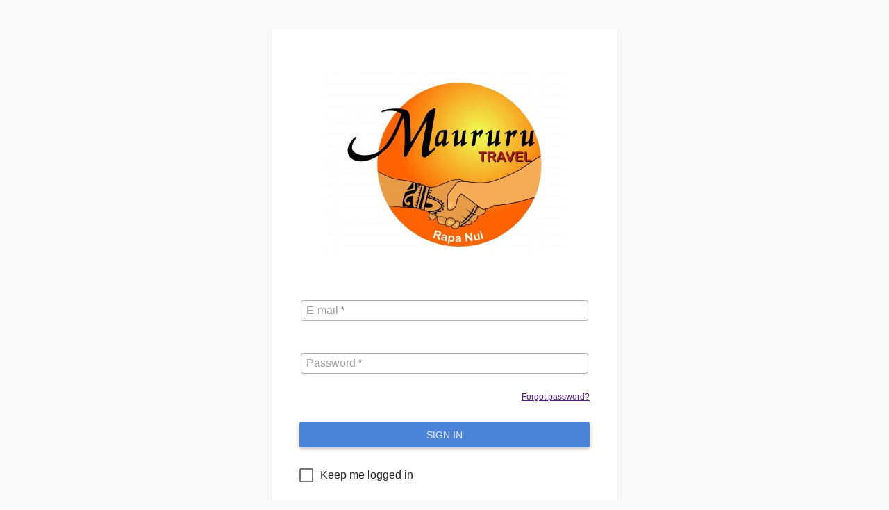

--- FILE ---
content_type: text/html; charset=UTF-8
request_url: https://mt.tourtask.com/login/?bURL=%2F
body_size: 5996
content:
<!DOCTYPE html>
<head>
	<meta name="robots" content="noindex">
	<meta http-equiv="Content-Type" content="text/html; charset=utf-8">
	<meta name="viewport" content="width=device-width, initial-scale=1.0">

<title>Login | TourTask</title><link rel="stylesheet" type="text/css" href="/css/styles.css"><link rel="stylesheet" type="text/css" href="/node_modules/angular-material/1.1.10/angular-material.min.css"><script type="text/javascript" src="/node_modules/angular/1.8.2/angular.min.js"></script><script type="text/javascript" src="/node_modules/angular/1.8.2/angular-animate.min.js"></script><script type="text/javascript" src="/node_modules/angular/1.8.2/angular-aria.min.js"></script><script type="text/javascript" src="/node_modules/angular/1.8.2/angular-messages.min.js"></script><script type="text/javascript" src="/node_modules/angular-material/1.1.10/angular-material.min.js"></script>
</head>
	<body ng-app="myApp" ng-controller="myCtrl">
	<div id="tourtask-php-app-wrap">
	<script>var app = angular.module("myApp", ["ngAnimate","ngMessages","ngMaterial"]);
	
	</script>
<div class="splash" ng-cloak><img src="/images/misc/tourtask-buffer-globe-cogs.gif"></div>
<div ng-cloak style="height: 100%;">
<div class="login-wrap">
	<div class="login-content">
	<h1 class="text-center" style="margin-bottom: 50px;">
<img src="https://media.tourtask.com/uploads/mt/logo-x350.jpg" alt="Maururu Travel" style="max-width: 100%;"></h1>
	<form name="loginForm" ng-submit="loginForm.$valid && submitLogin()" novalidate>
			<md-input-container class="md-block">
			<label>E-mail</label>
			<input type="email" name="email" ng-model="email" ng-disabled="loadVars.loggingIn" ng-pattern="/^[_a-z0-9-]+(\.[_a-z0-9-]+)*(\+[a-z0-9-]+)?@[a-z0-9-]+(\.[a-z0-9-]+)+$/i" required>
			
			<div ng-messages="loginForm.email.$error" role="alert">
				<div ng-message-exp="['required', 'pattern']">
					Please enter your e-mail				</div>
			</div>
		</md-input-container>
		
		<md-input-container class="md-block" style="margin-bottom: 0;">
			<label>Password</label>
			<input type="password" ng-model="password" name="password" id="password" ng-disabled="loadVars.loggingIn" required>
			
			<div ng-messages="loginForm.password.$error" role="alert">
				<div ng-message="required">
					Please enter your password				</div>
			</div>
		</md-input-container>
		<div class="text-small text-right">
			<a href="" ng-click="showPasswordRecoveryDialog()">Forgot password?</a>
		</div>
		<div ng-show="showingPassIncMsg || loadVars.loadingPassRecoveryDialog" class="slide-toggle">
			<div class="alert alert-warning">
				<table style="width: 100%;">
					<tr>
						<td>
							Password incorrect						</td>
						<td class="text-right">
							<md-button ng-click="showPasswordRecoveryDialog()" ng-disabled="loadVars.loadingPassRecoveryDialog" class="md-raised" style="padding: 0; margin: 0;">
								<span style="padding: 10px;">Recover password</span>
								<div ng-show="loadVars.loadingPassRecoveryDialog" class="slide-toggle">
									<md-progress-linear md-mode="indeterminate"></md-progress-linear>
								</div>
							</md-button>
						</td>
					</tr>
				</table>
			</div>
		</div>
		
		<div layout="row" layout-align="space-around">
			<md-button class="md-primary md-raised flex" type="submit" style="margin: 30px 0 30px 0; padding: 0;" ng-disabled="loadVars.loggingIn">
				<span style="padding: 10px;">Sign in</span>
				
				<div ng-show="loadVars.loggingIn" class="slide-toggle">
					<md-progress-linear md-mode="indeterminate"></md-progress-linear>
				</div>
			</md-button>
		</div>
		
		
		<div layout-align="space-around">
			<md-checkbox ng-model="rememberLogin" aria-label="Keep me logged in" ng-disabled="loadVars.loggingIn">
				Keep me logged in			</md-checkbox>
		</div>
			</form>
	
	</div>
	<div class="login-footer">
		<div layout="row" layout-align="center center">
			<div flex>
			<md-menu md-position-mode="target-right target" class="language-menu"><button class="md-button md-default" style="margin: 0;" ng-click="$mdMenu.open()" ng-disabled="loadVars.loggingIn"><img src="/images/icons/flags/languages/flag-en-30x20.png" class="btn-icon-img">English</button><md-menu-content><md-menu-item><md-button href="/login/" ng-disabled="loadVars.loggingIn || true"><img src="/images/icons/flags/languages/flag-en-30x20.png" class="btn-icon-img" style="filter: grayscale(100%);">English</md-button></md-menu-item><md-menu-item><md-button href="/es/login/" ng-disabled="loadVars.loggingIn"><img src="/images/icons/flags/languages/flag-es-30x20.png" class="btn-icon-img">Spanish</md-button></md-menu-item></md-menu-content></md-menu>			</div>
			<div class="text-right" flex>
				<a href="https://www.tourtask.com/"><img src="/images/logo/tourtask-logo-100x20.png" style="width: 100px; height: 20px;" alt="TourTask"></a>
			</div>
		</div>
	</div>
</div>

<script type="text/javascript">
app.controller('myCtrl', function($scope, $http, $timeout, $mdDialog, $mdToast, $rootScope) {
	
	$scope.email = '';
	$scope.password = '';
	$scope.rememberLogin = false;
	$scope.showingPassIncMsg = false;
	
	$scope.loadVars = {
		loadingPassRecoveryDialog: false,
		loggingIn: false
	};
	
	$scope.ajaxTest = function() {
		
	}

	$scope.submitLogin = function() {
		$scope.loadVars.loggingIn = true;
		
		$http({
			method: 'post',
			url: '/ajax/login/login.php',
			data: {
				email: $scope.email,
				password: $scope.password,
				rememberLogin: $scope.rememberLogin,
				siteLangCode: 'en',
				hasBounceURL: true,
				cookieEmail: ''
				}
			}).then(function successCallback(response) { //No http errors
				var result = response.data;
				
				if (typeof result === 'object') { //AJAX file was run without unexpected errors
					if (result.success) { //Successfully logged in user
					
						if (result.redirectURL) {
							window.location.href = result.redirectURL;
						} else {
							window.location.href = '/';
						}
					} else if (result.passwordIncorrect) { //Password incorrect
						$scope.loadVars.loggingIn = false;
						
						$scope.password = ''; //Clean password
						
						$scope.showingPassIncMsg = true; //Disable submit while toast is showing
	
						$timeout(function() {
							$scope.showingPassIncMsg = false;
						}, 10000 ); //Change state later, for sliding effect
					
						$timeout(function() {
							document.getElementById('password').focus(); //Focus on password field
						}, 0 ); //Change state later, for sliding effect
					} else if (result.userNotFound) { //User not found
					
						$mdDialog.show({
							templateUrl: '/login/templateEmailIncorrect.html',
							controller: EmailIncorrectDialogController,
									dataToPass: {
										loadVars: $scope.loadVars
									},
							parent: angular.element(document.body),
							clickOutsideToClose: false
						});
					} else if (typeof result.errors !== 'undefined') {
						
						$rootScope.openErrorDialog('Error', result.errors);
						
						$scope.loadVars.loggingIn = false;
					}
				} else { //Unexpected errors
					$rootScope.openErrorDialog('Unexpected error', result);
					
					$scope.loadVars.loggingIn = false;
				}				
			}, function errorCallback(response) { //HTTP errors
		
				$scope.loadVars.loggingIn = false; //Show buttons/hide loader
				
				$scope.openErrorDialog('Connection lost', 'Please check your internet connection.');
			});
	};
	
	$scope.showPasswordRecoveryDialog = function() {
		$scope.loadVars.loadingPassRecoveryDialog = true;
		
		$mdDialog.show({
			templateUrl: '/login/templateRecoverPassword.html',
			controller: PassRecoveryDialogController,
			dataToPass: {
				email: $scope.email,
				loadVars: $scope.loadVars
			},
			parent: angular.element(document.body),
			clickOutsideToClose: false
		}).then(function() {
			$rootScope.openDialog('Message sent', 'Please follow the instructions sent to your e-mail.');
		}, function(err) {
		});
	};
	
	
	
	
	function EmailIncorrectDialogController($scope, $mdDialog, dataToPass) {
		$scope.email = dataToPass.email;
		
		dataToPass.loadVars.loggingIn = false;
		
		$scope.str = {
			emailIncorrect: {
				title: 'User not found',
				content: 'Please make sure you\'ve written the correct e-mail, or ask your administrator to create an account for you.'
			},
			close: 'Close'
		};
		
		$scope.cancel = function() {
			$mdDialog.cancel();
			document.getElementById('password').focus(); //Focus on password field
		};
	};
	
	function PassRecoveryDialogController($scope, $mdDialog, dataToPass) {
		$scope.email = dataToPass.email;
		dataToPass.loadVars.loadingPassRecoveryDialog = false;
		
		$scope.str = {
			recoverPassword: {
				Email: 'E-mail',
				title: 'Recover password',
				content: 'Did you forget your password? Please click the button below to send password recovery instructions to your e-mail.',
				send: 'Send'
			},
			close: 'Close'
		};
		
		$scope.cancel = function() {
			$mdDialog.cancel();
			document.getElementById('password').focus(); //Focus on password field
		};
		
		$scope.sendingRecoveryInstructions = false;
		
		$scope.sendPasswordRecoveryInstructions = function() {
			$scope.sendingRecoveryInstructions = true; //Sending recovery instructions - hide buttons and show loader
			
			$http({
				method: 'post',
				url: '/ajax/login/sendPasswordRecoveryInstructions.php',
				data: {
					email: $scope.email,
					bizSlug: 'mt',
					bizName: "Maururu Travel",
					siteLangCode: 'en'
				}
			}).then(function successCallback(response) { //No http errors
				var result = response.data;
				$scope.sendingRecoveryInstructions = false; //Sending recovery instructions - hide buttons and show loader

				if (result.success) { //Was successful
					$mdDialog.hide(); //Close dialog and add new lodging to list
				} else { //Was not successful
					if (typeof result.errorCode !== 'undefined') { //There is a proper error
						switch (result.errorCode) {
							case 'userNotFound':
								$rootScope.openErrorDialog('Error', 'User not found');
							break;
						}
					} else { //No error - is unexpected error
						$rootScope.openErrorDialog('Unexpected error', result);
					}
				}				
			}, function errorCallback(response) { //HTTP errors
				$scope.sendingRecoveryInstructions = false; //Sending recovery instructions - hide buttons and show loader
				
				$rootScope.openErrorDialog('Error', 'Connection lost');
			});
		};
	};
});
</script>

<script type="text/javascript" src="/js/components/alert.js"></script><script type="text/javascript" src="/js/components/loadButton.js"></script><script>
if (window.parent !== window) {
  const PARENT_ORIGIN = "https://mt.tourtask.dev";

  //Replace BIZSLUG with mt if it exists
  var parentOrigin = PARENT_ORIGIN.replace('BIZSLUG', 'mt');

  const sendHeight = () => {
      const wrapper = document.getElementById('tourtask-php-app-wrap');
      if (!wrapper) return;

      const height = wrapper.offsetHeight;

      const targetOrigin = parentOrigin;
      window.parent.postMessage({ type: 'iframeContentHeightChanged', iframeHeight: height }, targetOrigin);
  };

  
  //Send initially
  window.addEventListener('load', () => {
      sendHeight();
      setTimeout(sendHeight, 100); // settle pass
  });

	window.addEventListener('resize', sendHeight); // Optional: resizes with content

  
  document.documentElement.style.setProperty('--parent-vh', (window.innerHeight || 0) + 'px');

  // 🔁 Watch for DOM/content changes
  const resizeObserver = new ResizeObserver(() => {
      console.log('resizeObserver');
      sendHeight();
  });
  
  resizeObserver.observe(document.getElementById('tourtask-php-app-wrap'));

  
  // Optional cleanup if this is SPA-style
  window.addEventListener('beforeunload', () => {
      resizeObserver.disconnect();
  });

  window.externalViewportHeight = null;
  window.externalScrollTop = null;

  window.addEventListener('message', function(event) {
    // Make sure to validate origin
    //if (event.origin !== 'https://yourdomain.com') return;

    const data = event.data;

    if (data.type === 'viewportInfo') {
      window.externalViewportHeight = data.viewportHeight;
      window.externalScrollTop = data.scrollTop;
      console.log('postMessage() recieved viewport info:', {
        viewportHeight: window.externalViewportHeight,
        scrollTop: window.externalScrollTop
      });

      // 🔹 keep a live CSS var in sync with the parent’s viewport
      document.documentElement.style.setProperty('--parent-vh', data.viewportHeight + 'px');
    }
  });

  //Intercept all link clicks and open in parent

  document.addEventListener('click', function (e) {
      const link = e.target.closest('a');
      if (!link || !link.href) return;

      const url = new URL(link.href);
      const isSameOrigin = url.origin === window.location.origin;
      if (!isSameOrigin) return; // Don't intercept external links

      e.preventDefault(); // Stop iframe navigation
      const relativePath = url.pathname + url.search + url.hash;
      window.parent.postMessage({ type: 'navigate', href: relativePath }, parentOrigin);
  });
}

//Disable mouse scroll for all number inputs
app.directive('input', function() {
    return {
        restrict: 'E',
        link: function(scope, element, attrs) {
            if (attrs.type === 'number') {
                element.bind('wheel', function(e) {
                    e.preventDefault();
                });
            }
        }
    };
});

app.run(function ($rootScope, sidebar, numbers, dialogFunctions, $mdDialog) {
	$rootScope.toggleSidenav = sidebar.toggle;
	$rootScope.roundApproxAndSepThousands = numbers.roundApproxAndSepThousands;
	$rootScope.thousandsSeparator = numbers.thousandsSeparator;
	
	
				$rootScope.openHelpDialog = dialogFunctions.openHelpDialog;
			$rootScope.openDialog = dialogFunctions.openDialog;
			$rootScope.openErrorDialog = dialogFunctions.openErrorDialog;
			
          // Intercept all dialog openings
          		
})
.factory('numbers', function($rootScope) {
	return {
		roundApproxAndSepThousands: function(num) {
			var numRounded = Math.round(num);
			
			if (numRounded != num) { //Has been rounded
				return '≈' + $rootScope.thousandsSeparator(numRounded);
			}
			else { //Has not been rounded
				return $rootScope.thousandsSeparator(numRounded);
			}
		},
		thousandsSeparator: function(num) {
			if (num < 0) {
				var isNegative = true;
				num = num * -1;
			} else {
				var isNegative = false;
			}
			
			num = (Math.round( 100000 * num) / 100000);
			var rx = /(\d+)(\d{3})/;
			return String(num).replace(/^\d+/, function(w){
				while (rx.test(w)){
					w = w.replace(rx, '$1 $2');
				}
				
				if (isNegative) {
					return '-' + w;
				} else {
					return w;
				}
			});
		}
	}
})
.factory('sidebar', function($mdSidenav) {
	return {
		toggle: function() {
			$mdSidenav('sidenav').toggle();
		}
	}
})
.factory('dialogFunctions', function($mdDialog, $rootScope) {
	return {
		openDialog: function(title, content, params) {
			var ev = null; //No event by default
			
			if (typeof params !== 'undefined') {
				if (typeof params.templateUrl !== 'undefined' && params.templateUrl != '') {
					var templateUrl = params.templateUrl;
				}
				
				//Is help dialog - add spinning animation to icon
				if (typeof params.helpIconClickEvent !== 'undefined') {
					//Add loading animation to icon
					var iconEl = params.helpIconClickEvent.target;
					iconEl.classList.add('animate-spinning');
					
					ev = params.helpIconClickEvent;
				}
			}
			
			if (typeof templateUrl === 'undefined') {
				var templateUrl = '/includes/dialogs/general.html';
			}
			

			$mdDialog.show({
				templateUrl: templateUrl,
				locals: {
					dataToPass: {
						title: title,
						content: content,
						params: params
					}
				},
				controller: DialogController,
				parent: angular.element(document.body),
				multiple: true,
				fullscreen: true,
				targetEvent: ev,
				clickOutsideToClose: false
			})
			.then(function(){}, function(){})
			.finally(function() {
				
				if (typeof params !== 'undefined' && typeof params.helpIconClickEvent !== 'undefined') {//Is help dialog
					iconEl.classList.remove('animate-spinning'); //Remove spinning effect from icon
				}
				
			});
			
			function DialogController($scope, $mdDialog, dataToPass) {
				$scope.str = {
					Close: 'Close',
					title: dataToPass.title,
					content: dataToPass.content
				};
				
				$scope.params = dataToPass.params;
				
				if (typeof $scope.str.content !== 'undefined') { //There are proper errors
					$scope.isArray = ($scope.str.content.constructor === Array);
				}
				
				$scope.cancel = function(ev) {
					$mdDialog.cancel(); //Close dialog
				};
			};
		},
		openErrorDialog: function(title, content) {
			$rootScope.openDialog(title, content, { theme: 'red' });
		},
		openHelpDialog: function(ev, title, content, templateUrl) {
			$rootScope.openDialog(title, content, { helpIconClickEvent: ev, templateUrl: templateUrl });
		}	}
})
;
</script>

<script>
app.animation('.slide-toggle', ['$animateCss', function($animateCss) {
    var lastId = 0;
    var _cache = {};

    function getId(el) {
        var id = el[0].getAttribute("data-slide-toggle");
        if (!id) {
            id = ++lastId;
            el[0].setAttribute("data-slide-toggle", id);
        }
        return id;
    }
	
    function getState(id) {
        var state = _cache[id];
        if (!state) {
            state = {};
            _cache[id] = state;
        }
        return state;
    }

    function generateRunner(closing, state, animator, element, doneFn) {
        return function() {
            state.animating = true;
            state.animator = animator;
            state.doneFn = doneFn;
            animator.start().finally(function() {
                if (closing && state.doneFn === doneFn) {
                    element[0].style.height = '';
                }
				element[0].style.height = 'auto';
                state.animating = false;
                state.animator = undefined;
                state.doneFn();
            });
        }
    }

    return {
        addClass: function(element, className, doneFn) {
            if (className == 'ng-hide') {
                var state = getState(getId(element));
                var height = (state.animating && state.height) ? 
                    state.height : element[0].offsetHeight;

                var animator = $animateCss(element, {
                    from: {height: height + 'px'},
                    to: {height: '0px'}
                });
                if (animator) {
                    if (state.animating) {
                        state.doneFn = 
                          generateRunner(true, 
                                         state, 
                                         animator, 
                                         element, 
                                         doneFn);
                        return state.animator.end();
                    }
                    else {
                        state.height = height;
                        return generateRunner(true, 
                                              state, 
                                              animator, 
                                              element, 
                                              doneFn)();
                    }
                }
            }
            doneFn();
        },
        removeClass: function(element, className, doneFn) {
            if (className == 'ng-hide') {
                var state = getState(getId(element));
                var height = (state.animating && state.height) ?  
                    state.height : element[0].offsetHeight;

                var animator = $animateCss(element, {
                    from: {height: '0px'},
                    to: {height: height + 'px'}
                });

                if (animator) {
                    if (state.animating) {
                        state.doneFn = generateRunner(false, 
                                                      state, 
                                                      animator, 
                                                      element, 
                                                      doneFn);
                        return state.animator.end();
                    }
                    else {
                        state.height = height;
                        return generateRunner(false, 
                                              state, 
                                              animator, 
                                              element, 
                                              doneFn)();
                    }
                }
            }
            doneFn();
        }
    };
}]);

(function() {
    var app = angular.module('app', ['ngAnimate']);

    app.animation('.slide-toggle', ['$animateCss', function($animateCss) {
        return {
            addClass: function(element, className, doneFn) {
                if (className == 'ng-hide') {
                    var animator = $animateCss(element, {                    
                        to: {height: '0px'}
                    });
                    if (animator) {
                        return animator.start().finally(function() {
                            element[0].style.height = '';
                            doneFn();
                        });
                    }
                }
                doneFn();
            },
            removeClass: function(element, className, doneFn) {
                if (className == 'ng-hide') {
                    var height = element[0].offsetHeight;
                    var animator = $animateCss(element, {
                        from: {height: '0px'},
                        to: {height: height + 'px'}
                    });
                    if (animator) {
                     return animator.start().finally(doneFn);
                    }
                }
                doneFn();
            }
        };
    }]);
})();


app.config(function($mdThemingProvider) {
	$mdThemingProvider.definePalette('tourTask', {
		'50': 'cbe0ff',
		'100': 'a9c7f5',
		'200': '90b5ee',
		'300': '75a2e6',
		'400': '5f92df',
		'500': '4b83d9',
		'600': '407ad4',
		'700': '326eca',
		'800': '2462c0',
		'900': '134faa',
		'A100': 'a4bee7',
		'A200': '608bcc',
		'A400': '3f70bb',
		'A700': '2a5ca9',
		'contrastDefaultColor': 'light'
	});
	
	$mdThemingProvider.theme('default')
		.primaryPalette('tourTask');
});

app.config(function($mdDateLocaleProvider) {
	$mdDateLocaleProvider.formatDate = function(date) {
		return date ? moment(date).format('Y-MM-DD') : '';
	};
	
    //Localization
	});
</script>

	<div flex></div>
     
	</md-content>
	</section>
	
	
</div> <!-- end .content -->

		</div> <!-- end cloak -->
	</div> <!-- end #tourtask-php-app-wrap -->

<script>
if (window.parent !== window) {
	window.addEventListener('load', function() {
        window.parent.postMessage({ type: 'iframeReady' }, '*');
    });
}
</script>
</body>
	</html>

--- FILE ---
content_type: text/css
request_url: https://mt.tourtask.com/css/styles.css
body_size: 9105
content:
h1 {
	font-weight: 500;
}

h2 {
	margin-top: 40px;
}

a {
	cursor: pointer;
}

h2 > md-icon {
	margin-bottom: 5px;
}

@media print
{    
    .no-print, .no-print *, md-sidenav {
        display: none !important;
    }
	
	.title-panel h1 td {
		color: black;
	}
	
	.title-panel button {
		display: none;
	}
}

/* Remove number spinners in Chrome, Safari, Edge, Opera */
input::-webkit-outer-spin-button,
input::-webkit-inner-spin-button {
  -webkit-appearance: none;
  margin: 0;
}

/* Remove number spinners in Firefox */
input[type=number] {
  -moz-appearance: textfield;
}

.link-new-tab::after {
    content: '';
    display: inline-block;
    margin-left: 5px;
    width: 14px;
    height: 14px;
	background-image: url('data:image/svg+xml;utf8,<svg xmlns="http://www.w3.org/2000/svg" height="24px" viewBox="0 -960 960 960" width="24px" fill="%2000000"><path d="M200-120q-33 0-56.5-23.5T120-200v-560q0-33 23.5-56.5T200-840h280v80H200v560h560v-280h80v280q0 33-23.5 56.5T760-120H200Zm188-212-56-56 372-372H560v-80h280v280h-80v-144L388-332Z"/></svg>');
	background-repeat: no-repeat;
	background-size: contain;
}

.md-input-container-box label {
	text-align: left;
	padding: 0 0 2px 10px !important;
}

.md-input-container-box input, .md-input-container-box md-select {
	padding-left: 8px;
	border-radius: 4px;
	border: 1px solid #aaa;
	background-color: white;
	transition: background-color 250ms;
}

.md-input-container-box md-select md-select-value {
	border-bottom: 0;
}

.md-input-container-box input:disabled {
	background-color: #f0f0f0;
	border-bottom: 1px solid gray;
	background-image: none;
}

.md-input-container-box input:focus {
	background-color: #f8fbff;
	border: 1px solid #aaa;
}

/******************************************/
md-input-container textarea {
	resize: vertical !important;
}

md-input-container {
	margin: 10px;
}

md-input-container label {
	text-align: left;
	padding: 0 0 2px 10px !important;
	margin: 0 !important;
}

md-input-container input, md-input-container textarea, md-input-container md-select, md-date-range .md-select-value {
	padding-left: 8px;
	border-radius: 4px !important;
	border-style: solid !important;
	border-width: 1px !important;
	border-color: #aaa !important;
	background-color: white !important;
	transition: background-color 250ms;
}

md-input-container md-select md-select-value {
	border-bottom: none !important;
	padding-bottom: 2px !important;
}

md-input-container md-select:active {
	border: 1px solid rgb(75,131,217) !important;
}

md-input-container input:disabled {
	border: 1px dashed gray !important;
	background-color: #f0f0f0 !important;
}

md-input-container md-select:disabled {
	background-color: gray !important;
}

md-input-container input:focus, md-input-container textarea:focus {
	background-color: #f8fbff;
	border: 1px solid #aaa;
}

/* Override common CSS styles */
md-input-container .md-input {
	padding: 8px !important;
}

.md-datepicker-triangle-button.md-button.md-icon-button {
	margin-right: 14px !important;
}
/******************************************/

.table-responsive {
	display: table;
}

.table-responsive > div {
	display: table-row;
}

.table-responsive > div > div {
	display: table-cell;
	padding-right: 30px;
}

@media only screen and (max-width: 700px) {
	.table-responsive, .table-responsive > div, .table-responsive > div > div {
		display: block;
	}
}

.card-gray-round {
	box-shadow: 3px 3px 6px #c0c0c0;
	border-radius: 5px;
	border: 1px solid #e6e6e6;
	padding: 20px;
}

.card-gray-round-white-bg-inset {
    background-color: white;
    box-shadow: 2px 2px 4px rgba(192, 192, 192, 0.8) inset; /* Larger, softer, and more transparent */
    border-radius: 5px;
    border: 1px solid #e6e6e6;
    padding: 20px;
}


.fieldset-gray-round {
	box-shadow: 3px 3px 6px #c0c0c0;
	border-radius: 5px;
	border: 1px solid #e6e6e6;
	padding: 20px;
}

.fieldset-gray-round legend {
	color: #555555;
}

.md-button-span-padding {
	padding: 0 !important;
}

.md-button-span-padding span {
	padding: 0 6px;
}

.md-button-span-padding span md-icon {
	margin-bottom: 2px;
}

.copy-clipboard {
	border-bottom-width: 1px;
	border-bottom-style: dashed;
	cursor: pointer;
	padding: 3px 5px;
	border-radius: 3px;
	user-select: none;
	transition: background-color 200ms;
}

.copy-clipboard:hover {
	background-color: rgba(0, 0, 0, 0.03);
}

.copy-clipboard:active {
	background-color: rgba(0, 0, 0, 0.1);
}

.card-table {
	border-collapse: collapse;
	width: 100%;
}

.card-table tbody {
}

.card-table th, .card-table td {
	padding: 5px 10px;
}

.card-table th {
	padding-bottom: 20px;
	text-align: left;
}

.card-table .card-table-tbody tr:first-of-type td {
	background-color: #f5f5f5;
}

.card-table .card-table-tbody tr:first-of-type td {
	border-top: 1px solid #eaeaea;
	border-bottom: 1px solid #eaeaea;
}

.card-table .card-table-tbody tr:first-of-type td:first-of-type {
	border-left: 1px solid #eaeaea;
}

.card-table .card-table-tbody tr:first-of-type td:last-of-type {
	border-right: 1px solid #eaeaea;
}

.card-table.card-table-lightblue .card-table-tbody tr:first-of-type td {
	background-color: #f0f2f8;
}

.card-table.card-table-lightblue .card-table-tbody tr:first-of-type td {
	border-top: 1px solid #e6e9f3;
	border-bottom: 1px solid #e6e9f3;
}

.card-table.card-table-lightblue .card-table-tbody tr:first-of-type td:first-of-type {
	border-left: 1px solid #e6e9f3;
}

.card-table.card-table-lightblue .card-table-tbody tr:first-of-type td:last-of-type {
	border-right: 1px solid #e6e9f3;
}

.table-data-list {
	width: 100%;
	border-collapse: collapse;
}

.table-data-list th {
	text-align: left;
}

.table-data-list td {
	text-align: right;
}

.table-data-list th, .table-data-list th {
	padding: 8px 0;
}

.table-data-list .table-data-list-load-wrap {
	float: right;
	margin-right: 15px;
}

.table-data-list .table-data-list-load-wrap a {
	cursor: pointer;
}

.day-index-label {
	opacity: 0.4;
	text-transform: uppercase;
	font-size: 11px;
	font-weight: bold;
}

.big-btn-section {
	border: 1px solid #e1e1e1;
	border-top: 0;
	padding: 0 5% 40px 5%;
	background-color: white;
}

.big-btn-section h3:first-of-type {
	margin-top: 15px;
}

.big-btn-section {
	border: 1px solid #e1e1e1;
	border-top: 0;
	padding: 0 5% 40px 5%;
	background-color: white;
}

.big-btn-section h3:first-of-type {
	margin-top: 15px;
}

.char-left {
	font-size: 12px;
	color: #e60909;
	float: right;
}

.tr-border-top th, .tr-border-top td {
	border-top: 1px solid black;
}

.md-button-small {
	font-size: 12px !important;
	line-height: 12px !important;
	min-height: 0 !important;
	padding: 10px !important;
}

.hover-light {
	transition: background-color 500ms;
}

.hover-light:hover {
	background-color: rgba(0, 0, 0, 0.05);
}

.note {
	outline: none;
	border-bottom: 1px #a2a2a2 dashed;
	background-color: rgb(215, 215, 100, 0.5);
}

.note > div {
	padding: 4px 0;
}

.note > div:first-of-type {
	padding-top: 0;
}

.note > div:last-of-type {
	padding-bottom: 0;
}

.note:last-of-type {
	border-bottom: none;
}

.note-own {
	cursor: pointer;
	transition: all 150ms;
}

.note-own:hover {
	background-color: rgba(0,0,0,0.1);
}

.table-full-collapsed {
	width: 100%;
	border-collapse: collapse;
}

.table-full-collapsed td {
	padding: 0;
}

.pax-square span {
width: 10px;
height: 10px;
display: inline-block;	
background-color: gray;
border: 1px solid black;
transition: opacity 150ms;
margin-right: 1px;
cursor: pointer;
}

.pax-img-hl span {
opacity: .4;
}

.pax-square-empty span {
	background-color: #f3fef3;
	border: 1px solid #b0e3b1;
	cursor: default;
}

.pax-square-N span {
	background-color: #aea21f;
	border: 1px solid #908610;
}

.pax-square-U span {
	background-color: #d93939;
	border: 1px solid #ba2222;
}

.pax-square-D span {
	background-color: #4a98e3;
	border: 1px solid #1963ac;
}

.pax-square-P span {
	background-color: #35aa37;
	border: 1px solid #2c7f2f;
}

.text-status-N {
	color: #aba216;
}

.text-status-D {
	color: #195bc1;
}

.text-status-U {
	color: red;
}

.text-status-P {
	color: #09470f;
}

@media only screen and (max-width: 600px) {
	.pax-square span {
		width: 5px;
		margin-right: 0;
	}
}

.warning-to-do-group-pax.pax-square-N span {
	animation: blink-warning-pax-img-N 0.5s infinite;
}

@keyframes blink-warning-pax-img-N {
    0% { background-color: transparent; }
    50% { background-color: #aea21f; }
    100% { background-color: transparent; }
}

.warning-to-do-group-pax.pax-square-U span {
	animation: blink-warning-pax-img-U 0.5s infinite;
}

@keyframes blink-warning-pax-img-U {
    0% { background-color: transparent; }
    50% { background-color: #d93939; }
    100% { background-color: transparent; }
}


.warning-to-do-group-pax.pax-square-D span {
	animation: blink-warning-pax-img-D 0.5s infinite;
}

@keyframes blink-warning-pax-img-D {
    0% { background-color: transparent; }
    50% { background-color: #4a98e3; }
    100% { background-color: transparent; }
}

.warning-to-do-group-pax.pax-square-P span {
	animation: blink-warning-pax-img-P 0.5s infinite;
}

@keyframes blink-warning-pax-img-P {
    0% { background-color: transparent; }
    50% { background-color: #35aa37; }
    100% { background-color: transparent; }
}

/* START Agent bookings */
.pax-square-U.pax-agent-booking span {
	background: repeating-linear-gradient(
	  135deg,
	  #d93939,
	  #d93939 2px,
	  #921c1c 2px,
	  #921c1c 4px
	);
}

.warning-to-do-group-pax.pax-square-U.pax-agent-booking span {
	animation: blink-warning-pax-img-agent-U 0.5s infinite;
}

@keyframes blink-warning-pax-img-agent-U {
    0% { opacity: 0; }
    50% { opacity: 1; }
    100% { opacity: 0; }
}

.pax-square-D.pax-agent-booking span {
	background: repeating-linear-gradient(
	  135deg,
	  #4a98e3,
	  #4a98e3 2px,
	  #1c558c 2px,
	  #1c558c 4px
	);
}

.warning-to-do-group-pax.pax-square-D.pax-agent-booking span {
	animation: blink-warning-pax-img-agent-D 0.5s infinite;
}

@keyframes blink-warning-pax-img-agent-D {
    0% { opacity: 0; }
    50% { opacity: 1; }
    100% { opacity: 0; }
}
/* END Agent bookings */

.animate-warp-scale span {
	animation: warp-scale 0.5s infinite;
}

.warning-to-do-group-pax.pax-square-N.animate-warp-scale span {
	animation: warp-scale 0.5s infinite, blink-warning-pax-img-N 1s infinite;
}

.warning-to-do-group-pax.pax-square-U.animate-warp-scale span {
	animation: warp-scale 0.5s infinite, blink-warning-pax-img-U 1s infinite;
}

.warning-to-do-group-pax.pax-square-D.animate-warp-scale span {
	animation: warp-scale 0.5s infinite, blink-warning-pax-img-D 1s infinite;
}

.warning-to-do-group-pax.pax-square-P.animate-warp-scale span {
	animation: warp-scale 0.5s infinite, blink-warning-pax-img-P 1s infinite;
}

@keyframes warp-scale {
    0% { }
    50% { transform: scale(0); }
    100% { transform: scale(1); }
}

.activity-status-N {
	border: 4px solid #aba216 !important;
}

.activity-status-U {
	border: 4px solid red !important;
}

.activity-status-D {
	border: 4px solid #195bc1 !important;
}

.activity-left-border-group {
	border-left: 8px solid #349d2a;
}

.activity-left-border-private {
	border-left: 8px solid #1c61ee;
}

.activity-left-border-custom {
	border-left: 8px solid #bb86e0;
}

.activity-left-border-lodgingToSell {
	border-left: 8px solid #e29d43;
}

.activity-left-border-shoreExcursion {
	border-left: 8px solid #68c7cf;
}

.components-panel {
	font-size: 12px;
	line-height: 16px;
	float: right;
	text-align: right;
	border-collapse: collapse;
}

.components-panel th {
	padding-left: 15px;
}

.md-icon-button-small {
	padding: 4px;
	min-height: 0;
	min-width: 0;
	height: 30px;
	width: 30px;
	margin-bottom: 4px;
}

.md-icon-15 {
	font-size: 15px;
	line-height: 15px;
	width: 15px;
	height: 15px;
	min-height: 15px;
	min-width: 15px;
}

.activity-hl {
	background-color: rgba(0,0,0,0.1);
}

.warningToDo {
	background-color: #f8bfbf;	
}

.warningToDo.activity-hl {
	background-color: #e9a1a1 !important;
}

.dayWrap {
	border-top: 1px solid #a2a2a2;
}

.dateWrap {
	padding: 15px 1.5% 15px 3%;
	width: 50px;
}

@media only screen and (max-width: 959px) {
	.dateWrap {
		text-align: center;
		width: 100% !important;
		background-color: #000;
		color: #e1e1e1;
		margin-top: 50px;
		border-top: 1px solid #ababab;
	}
}

.dayContentWrap {
}

.activity-type-wrap:last-of-type .activityWrap {
	border-bottom: none;
}

.activityWrap {
	border-bottom: 1px dashed rgba(162, 162, 162, 0.2);
	line-height: 24px;
	transition: all 150ms;
}

.activityWrap:last-of-type {
}

.dayContentWrap > div:last-of-type .activityWrap {
	border-bottom: none;
}

.activityPadding, .activityPaddingNoBottom, .activityPaddingNoTop {
	padding: 20px 3% 20px 1.5%;
}

.activityPaddingNoBottom {
	padding-bottom: 0 !important;
}

.activityPaddingNoTop {
	padding-top: 0 !important;
}

.group-padding {
	padding: 8px 3% 8px 1.5%;
}

.comp-wrap md-input-container {
	margin-bottom: 0;
	height: 40px;
}

.card-wrap {
	margin: 20px 0;
	display: block;
}

.card-content {
	padding: 20px 5%;
	border: 1px solid #e1e1e1;
	background-color: #fcfcfc;
}

.card-warning {
	background-color: #fbecec;
	border: 1px solid #f8dada;
	color: #993838; border-top: none;
	padding: 10px 5%;
}

.table-wide {
	width: 100%;
	border-collapse: collapse;
}

.table-wide td {
	padding: 10px;
}

.table-wide-separator {
	width: 100%;
	border-collapse: collapse;
}

.table-wide-separator > tbody > tr > td {
	border-bottom: 1px solid lightgray;
}

.table-wide-separator > tbody > tr > th, .table-wide-separator > tbody > tr > td {
	padding: 10px 3%;
}

.table-hor-fd {
	width: 100%;
	border-collapse: collapse;
}

.table-hor-fd th, .table-hor-fd td {
	padding: 5px 15px;
}

.table-hor-fd th {
	text-align: left;
	padding-bottom: 20px;
}

.table-min {
	border-collapse: collapse;
}

.table-min th, .table-min td {
	padding: 0;
}

.tag-list {
	padding: 0;
}

.tag-list li {
	padding: 2px 15px;
	margin: 4px 8px 4px 0;
	display: inline-block;
	background-color: white;
	box-shadow: 1px 1px 8px rgba(0,0,0,0.3);
}

.radio-group-responsive-padding md-radio-button {
	padding-top: 7px;
	padding-bottom: 7px;
}
	
.gallery-list {
	padding: 0;
	margin: 0;
}

.gallery-list li {
	width: 50%;
	display: inline-block;
	padding: 0 1% 20px 1%;
	box-sizing: border-box;
	vertical-align: top;
}

.gallery-list li img {
	max-width: 100%;
}

.gallery-list li textarea {
	width: 100%;
	box-sizing: border-box;
	resize: none;
	height: 80px;
	padding: 6px;
	font-size: 14px;
}

.limitButtons {
	padding: 0;
}

.limitButtons li {
	margin: 0 5px;
	display: inline-block;
}

.input-icon-color, .md-datepicker-input-icon-color md-icon {
	color: rgba(0,0,0,0.87);
}

.header-icon {
	color: rgba(0,0,0,0.87);
	margin-right: 20px;
}

.text-color-item-accommodation-to-sell {
	color: #cf811c;
}

.text-color-item-private {
	color: #1c61ee;
}

.text-color-item-group {
	color: #349d2a;
}

.text-color-item-custom {
	color: #9f4dd9;
}

.text-color-item-shorex {
	color: #35abc0;
}

.text-color-item-rental {
	color: #8c8e01;
}

.weekend {
	background-color: #fff7f7;
}

.table-basic-vert {
	border-collapse: collapse;
}

.table-basic-vert th, .table-basic-vert td {
	padding: 10px 20px;
}

.table-basic-vert th {
	padding-left: 0 !important;
	text-align: left;
}

.table-hor-simple {
	border-collapse: collapse;
}

.table-hor-simple td, .table-hor-simple th {
	padding: 6px 10px;
}

.table-hor-simple th {
	text-align: left;
	padding-right: 40px;
}

.sticky-corner-button {
	position: fixed;
	right: 0;
	bottom: 0;
	background-color: #4b83d9;
	z-index: 10000;
}

.sticky-corner-button md-icon {
	cursor: pointer;
	padding: 5px;
	color: white;
	transition: .25s color;
}

.sticky-corner-button md-icon:hover {
	color: #d9e4f5;
}

.card-expandable-wrap {
	border: 1px solid #e1e1e1;
	background-color: #fcfcfc;
	margin-bottom: 30px;
}

.card-expandable-btn-wrap {
	transition: background-color 250ms;
	outline: none;
	user-select: none;
}

.card-expandable-btn-wrap-closed {
	cursor: pointer;
}

.card-expandable-btn-wrap-closed:hover {
	background-color: rgba(0, 0, 0, 0.03);
}

.card-expandable-btn-wrap-closed:active {
	background-color: rgba(0, 0, 0, 0.08);
}

.card-expandable-btn-content {
	padding: 20px 4%;
}

.card-expandable-btn-info {
	padding: 10px 4%;
	background-color: rgba(0, 0, 0, 0.03);
	font-size: 13px;
	color: #737373;
}

.card-expandable-content {
	padding: 20px 4%;
}

.card-expandable-btn-wrap .payment-option-icons img {
	filter: grayscale(100%);
	transition: filter 250ms;
	transition: opacity 250ms;
	opacity: .2;
}

.card-expandable-btn-wrap-closed:hover .payment-option-icons img {
	filter: grayscale(20%);
	opacity: .5;
}

.card-expandable-btn-wrap-closed:active .payment-option-icons img {
	filter: grayscale(40%);
	opacity: .6;
}

.led-box p {
  font-size: 12px;
  text-align: center;
  margin: 1em;
}

.led-red {
  margin: 0 auto;
  width: 24px;
  height: 24px;
  background-color: #F00;
  border-radius: 50%;
  box-shadow: rgba(0, 0, 0, 0.2) 0 -1px 7px 1px, inset #441313 0 -1px 9px, rgba(255, 0, 0, 0.5) 0 2px 12px;
  /*
  -webkit-animation: blinkRed 0.5s infinite;
  -moz-animation: blinkRed 0.5s infinite;
  -ms-animation: blinkRed 0.5s infinite;
  -o-animation: blinkRed 0.5s infinite;
  animation: blinkRed 0.5s infinite;
  */
}

@-webkit-keyframes blinkRed {
    from { background-color: #F00; }
    50% { background-color: #A00; box-shadow: rgba(0, 0, 0, 0.2) 0 -1px 7px 1px, inset #441313 0 -1px 9px, rgba(255, 0, 0, 0.5) 0 2px 0;}
    to { background-color: #F00; }
}
@-moz-keyframes blinkRed {
    from { background-color: #F00; }
    50% { background-color: #A00; box-shadow: rgba(0, 0, 0, 0.2) 0 -1px 7px 1px, inset #441313 0 -1px 9px, rgba(255, 0, 0, 0.5) 0 2px 0;}
    to { background-color: #F00; }
}
@-ms-keyframes blinkRed {
    from { background-color: #F00; }
    50% { background-color: #A00; box-shadow: rgba(0, 0, 0, 0.2) 0 -1px 7px 1px, inset #441313 0 -1px 9px, rgba(255, 0, 0, 0.5) 0 2px 0;}
    to { background-color: #F00; }
}
@-o-keyframes blinkRed {
    from { background-color: #F00; }
    50% { background-color: #A00; box-shadow: rgba(0, 0, 0, 0.2) 0 -1px 7px 1px, inset #441313 0 -1px 9px, rgba(255, 0, 0, 0.5) 0 2px 0;}
    to { background-color: #F00; }
}
@keyframes blinkRed {
    from { background-color: #F00; }
    50% { background-color: #A00; box-shadow: rgba(0, 0, 0, 0.2) 0 -1px 7px 1px, inset #441313 0 -1px 9px, rgba(255, 0, 0, 0.5) 0 2px 0;}
    to { background-color: #F00; }
}

.led-yellow {
  margin: 0 auto;
  width: 24px;
  height: 24px;
  background-color: #FF0;
  border-radius: 50%;
  box-shadow: rgba(0, 0, 0, 0.2) 0 -1px 7px 1px, inset #808002 0 -1px 9px, #FF0 0 2px 12px;
  -webkit-animation: blinkYellow 1s infinite;
  -moz-animation: blinkYellow 1s infinite;
  -ms-animation: blinkYellow 1s infinite;
  -o-animation: blinkYellow 1s infinite;
  animation: blinkYellow 1s infinite;
}

@-webkit-keyframes blinkYellow {
    from { background-color: #FF0; }
    50% { background-color: #AA0; box-shadow: rgba(0, 0, 0, 0.2) 0 -1px 7px 1px, inset #808002 0 -1px 9px, #FF0 0 2px 0; }
    to { background-color: #FF0; }
}
@-moz-keyframes blinkYellow {
    from { background-color: #FF0; }
    50% { background-color: #AA0; box-shadow: rgba(0, 0, 0, 0.2) 0 -1px 7px 1px, inset #808002 0 -1px 9px, #FF0 0 2px 0; }
    to { background-color: #FF0; }
}
@-ms-keyframes blinkYellow {
    from { background-color: #FF0; }
    50% { background-color: #AA0; box-shadow: rgba(0, 0, 0, 0.2) 0 -1px 7px 1px, inset #808002 0 -1px 9px, #FF0 0 2px 0; }
    to { background-color: #FF0; }
}
@-o-keyframes blinkYellow {
    from { background-color: #FF0; }
    50% { background-color: #AA0; box-shadow: rgba(0, 0, 0, 0.2) 0 -1px 7px 1px, inset #808002 0 -1px 9px, #FF0 0 2px 0; }
    to { background-color: #FF0; }
}
@keyframes blinkYellow {
    from { background-color: #FF0; }
    50% { background-color: #AA0; box-shadow: rgba(0, 0, 0, 0.2) 0 -1px 7px 1px, inset #808002 0 -1px 9px, #FF0 0 2px 0; }
    to { background-color: #FF0; }
}

.led-green {
  margin: 0 auto;
  width: 24px;
  height: 24px;
  background-color: #27de23;
  border-radius: 50%;
  box-shadow: rgba(0, 0, 0, 0.2) 0 -1px 7px 1px, inset #304701 0 -1px 9px, #89FF00 0 2px 12px;
}

.led-blue {
  margin: 0 auto;
  width: 24px;
  height: 24px;
  background-color: #24E0FF;
  border-radius: 50%;
  box-shadow: rgba(0, 0, 0, 0.2) 0 -1px 7px 1px, inset #006 0 -1px 9px, #3F8CFF 0 2px 14px;
}

.table-pax-list {
}

.table-pax-list td {
	padding: 0;
}

.table-pax-list tbody tr:first-of-type td {
	padding: 5px 8px;
}

.table-pax-list-pax-row {
	cursor: pointer;
	transition: all linear 0.2s;
}

.table-item-list, .table-pax-list {
	border-collapse: collapse;
	width: 100%;
	user-select: none;
}

.table-item-list tbody:first-of-type {
	cursor: default;
}

.table-item-list tbody:first-of-type:hover {
	background-color: transparent;
}

.table-item-list tr {
	transition: all linear 0.2s;
}

.table-item-list th {
	text-align: left;
}

.table-item-list th, .table-item-list td > div > div {
	padding-top: 10px;
	padding-bottom: 10px;
}

.table-item-list td div:last-of-type div {
}

.table-item-list th, .table-item-list td {
	padding: 0 20px;
}

.table-item-list td {
	cursor: pointer;
}

.table-item-list tr:first-of-type th:first-of-type, .table-item-list tr:first-of-type  td:first-of-type {
	padding-left: 40px;
}

.table-item-list tr:first-of-type th:last-of-type, .table-item-list tr:first-of-type td:last-of-type {
	padding-right: 40px;
}

.table-item-list td:first-of-type div div img {
	width: 60px;
}

.table-item-list tbody {
	transition: background-color .25s;
}

.table-item-list tbody:hover, .table-pax-list-pax-row:hover {
	background-color: rgba(0, 0, 0, 0.12);
}

.table-item-list tbody tr:last-of-type td {
	padding: 0;
}

.list-padding li {
	padding: 5px 0;
}

md-content a:not(.link-no-hover), .md-dialog-content a:not(.link-no-hover) {
  position: relative;
  color: #19731c;
  text-decoration: none;
}

md-content a:not(.link-no-hover):before, .md-dialog-content a:not(.link-no-hover):before {
  content: "";
  position: absolute;
  width: 100%;
  height: 1px;
  bottom: -2px;
  left: 0;
  background-color: #075d0a;
  visibility: hidden;
  -webkit-transform: scaleX(0);
  transform: scaleX(0);
  -webkit-transition: all 0.15s ease-in-out 0s;
  transition: all 0.15s ease-in-out 0s;
}

md-content a.link-white:not(.link-no-hover), .md-dialog-content a.link-white:not(.link-no-hover) {
	color: white;
}

md-content a.link-white:not(.link-no-hover):before, .md-dialog-content a.link-white:not(.link-no-hover):before {
  background-color: #fff;
}

md-content a:not(.link-no-hover):hover:before, .md-dialog-content a:not(.link-no-hover):hover:before {
  visibility: visible;
  -webkit-transform: scaleX(1);
  transform: scaleX(1);
}

h3 {
	margin-top: 40px;
}

[ng-cloak].splash {
    display: block !important;
}

.splash {
    display: none;
    text-align: center;
	padding: 100px;
	background-color: white;
}

.title-panel {
	background-color: #4b83d9;
	color: white;
	padding-top: 20px;
	padding-bottom: 20px;
}

.title-panel md-icon {
	color: white;
}

.title-panel h1 {
	margin: 0;
	font-size: 24px;
}

.title-panel, .content-padding {
	padding-left: 5%;
	padding-right: 5%;
}

.content-padding {
	padding-top: 40px;
	padding-bottom: 40px;
}

.help-icon {
	color: #4b83d9 !important;
	cursor: pointer;
	transition: color 0.2s;
	outline: 0;
}

.help-icon:hover {
	color: #326eca !important;
}

.help-icon.text-red:hover {
	color: #b50000 !important;
}

.help-icon-white {
	color: white;
}

.help-icon-white:hover {
	color: #e5eaf1;
}

.area-highlight-title {
	padding: 15px 5%;
	background-color: #4b83d9;
	color: #fff;
}

.area-highlight-title md-icon {
	color: #fff;
}

.area-highlight-title h2 {
	margin: 0;
}

.area-highlight-title h3 {
	margin: 0;
}

.area-highlight-content {
	background-color: #e7eef9;
	border: 1px solid #d3ddf1;
	padding: 30px 5%;
	margin-bottom: 30px;
}

.warning .area-highlight-title {
	background-color: #cf2222;
}

.warning .area-highlight-content {
	background-color: #fbecec;
	border: 1px solid #f8dada;
	color: #993838;
}

.danger .area-highlight-title {
	background-color: #bfc100;
}

.danger .area-highlight-content {
	background-color: #e6e7b8;
	border: 1px solid #d0d28b;
	color: #4c4d05;
}

.animate-spinning {
	animation: dash 1.5s ease-in-out infinite;
	animation-name:             flip; 
    animation-duration:         1s; 
    animation-iteration-count:  infinite;
    animation-timing-function: linear;
}

@keyframes flip {
	0% { transform: scaleX(1); }
	50% { transform: scaleX(-1); }
	100% { transform: scaleX(1); }
}

.blinkTwiceBlue {
    animation: blink-twice-blue 0.5s;
    animation-iteration-count: 2;
}

@keyframes blink-twice-blue {
    0% { background-color: transparent; }
    50% { background-color: #4b83d9; }
    100% { background-color: transparent; }
}

.language-menu img {
	box-shadow: 1px 1px 8px rgba(0,0,0,0.3);
}

.nav-logo {
height: 20px;
margin-left: 16px;
}

.btn-icon-img {
	vertical-align: middle;
	margin-right: 8px;
}

.md-button:disabled .btn-icon-img {
	filter: grayscale(100%);
}

.nav-company-name {
padding-left: 15px;
white-space: nowrap;
font-weight: bold;
}

.clearfix:before,
.clearfix:after {
    content:"";
    display:table;
}
.clearfix:after {
    clear:both;
}
/* For IE 6/7 (trigger hasLayout) */
.clearfix {
    zoom:1;
}

.md-autocomplete-drop-fix md-input-container {
	margin-bottom: 18px;
}

.save-msg {
	height: 20px;
	font-size: 10px;
	margin-top: 2px;
}

.save-msg a {
	color: red;
	cursor: pointer;
	text-decoration: none;
}

.green-blink {
  animation: blinker 1s linear infinite;
  color: #148f0e;
}

@keyframes blinker {
  50% {
    color: #40c739;
  }
}

.save-msg-fade span.ng-hide {
  opacity: 0;
}

.save-msg-fade .green-blink.ng-hide-remove {
  transition: all linear 0.25s;
}

.save-msg-fade .text-green.ng-hide-add {
  transition: all linear 0.25s;
}

.grayscale {
	filter: grayscale(100%);
}

div.content > section > md-content > div.content-padding > h2:first-of-type {
    margin-top: 0;
}

/* Menu */

.sidenav-logo-table {
	width: 100%;
	padding: 20px 0 5px 0;
}

.sidenav-logo-table td {
	text-align: center;
	padding: 0 10px;
}

.menu-toggle-list {
	margin: 0;
	padding: 0;
	z-index: 50;
}

.menu-toggle-list a {
	margin: 0;
	padding: 5px 10px;
	text-align: left;
	width: 100%;
	text-transform: none;
	color: #162e5f;
}

.menu-toggle-list a.md-button:hover {
	background-color: #e4ecf9;
}

.menu-toggle-list a.s {
	background-color: #4b83d9;
	color: white;
}

.menu-toggle-list a.s md-icon {
	color: white;
}

.menu-toggle-list a.s:hover {
	background-color: #2a5fb1 !important;
}

.menu-toggle-list ul li a {
	padding-left: 40px;
}

.menu-toggle-list ul ul li a {
	padding-left: 60px;
}

.menu-toggle-list ul ul ul li a {
	padding-left: 80px;
}

.menu-toggle-list ul {
	padding: 0;
	z-index: 100;
	overflow: hidden;
}

.menu-toggle-list a img {
	width: 24px;
	height: 24px;
}

.menu-toggle-list md-icon {
	color: #4b83d9;
	width: 24px;
}

.menu-toggle-list .open .sub-arrow {
	transform: rotate(90deg);
}

.menu-toggle-list .btn-icon-img {
	margin-right: 24px;
}

.sub-arrow {
	transition: all linear 0.2s;
}

.menu-btn-mobile {
color: #1846a3;
cursor: pointer;
}

.slide-toggle {
  overflow: hidden;
  transition: all 0.25s; 
}

.tbody-no-pad th, .tbody-no-pad td {
	padding: 0 !important;
}

.dropMenuButtonBlueDetail {
	width: 100%;
}

.dropMenuButtonBlueDetail tr td:last-of-type{
	padding-left: 20px;
	text-align: right;
}

/* GENERAL CLASSES */
.loading {
	position: relative;
	overflow: hidden;
	background: linear-gradient(90deg, transparent, #b7c7e2, transparent);
	background-size: 200% 100%;
	animation: pulse-flow 1.0s infinite;
}

@keyframes pulse-flow {
	0% {
		background-position: 100% 0;
	}
	50% {
		background-position: 0% 0;
	}
	100% {
		background-position: -100% 0;
	}
}

.link-green {
	color: green;
}

.new-tab-img {
margin-left: 7px;	
}

.nowrap {
white-space: nowrap;	
}

.cursor-pointer {
cursor: pointer;	
}

.cursor-default {
	cursor: default !important;
}

.transition02s {
transition: all 0.2s;
}

.flip-y {
	-webkit-transform: scaleY(-1);
	transform: scaleY(-1);
}

.area-gray {
	border: 1px solid rgba(0, 0, 0, 0.12);
	border-left: none;
	border-right: none;
	background-color: #fafafa;
}

.area-gray-border-left {
	border-left: 1px solid rgba(0, 0, 0, 0.12);
}

.area-gray-border-right {
	border-right: 1px solid rgba(0, 0, 0, 0.12);
}

.padding-0 {
padding: 0;	
}

.padding-24 {
padding: 24px;	
}

.margin-top-20 {
margin-top: 20px;	
}

.margin-top-0 {
	margin-top: 0;
}

.margin-bottom-0 {
	margin-bottom: 0;
}

.float-right {
float: right;	
}

.indent-bar {
	border-left: 3px solid rgb(9, 20, 76);
	padding-left: 20px;
}

.alert {
	padding: 10px 30px;
	margin: 5px 0;
	border-radius: 5px;
	line-height: 24px;
}

.alert-small {
	padding: 5px 15px;
	margin: 3px 0;
	border-radius: 5px;
	line-height: 13px;
	font-size: 13px;
}

span.alert-small {
	display: inline-block;
}

.alert-medium {
	padding: 8px 12px;
	margin: 3px 0;
	border-radius: 5px;
	line-height: 16px;
	font-size: 14px;
}

span.alert-medium {
	display: inline-block;
}

.alert-info {
	background-color: #eff1fc;
	border: 1px solid #dadff8;
	color: #09144c;
}

.alert-warning {
	background-color: #fbecec;
	border: 1px solid #f8dada;
	color: #993838;
}

.alert-warning-strong {
	background-color: #e90e0e;
	color: #fff;
}

.alert-warning .alert-warning {
	background-color: #f9e6e6;
	border: 1px solid #f7cece;
	color: #993838;
}

.alert-success {
	background-color: #dcf3de;
	border: 1px solid #c3e5c6;
	color: #09470f;
}

.alert-danger {
	background-color: #f3f3dc;
	border: 1px solid #e4e4be;
	color: #5e5d11;
}

.booking-status-bg-P {
	background-color: #89c68a;
}

.booking-status-bg-D {
	background-color: #bfc5e9;
}

.booking-status-bg-U {
	background-color: #f6bbbb;
}

.booking-status-bg-N {
	background-color: #c9c359;
}

.booking-status-bg-C {
	background-color: #ababab;
}

.no-hover:hover {
	background-color: none !important;
}

.text-uc {
	text-transform: uppercase;
}

.text-left {
	text-align: left !important;
}

.text-center {
	text-align: center !important;
}

.text-right {
	text-align: right !important;
}

.text-uppercase {
	text-transform: uppercase;
}

.text-green {
	color: green !important;
}

.text-red {
	color: red !important;
}

.text-dark-yellow {
	color: #929400 !important;
}

.text-dark-blue {
	color: #214bd4 !important;
}

.text-gray {
	color: #8e8e8e !important;
}

.text-small {
	font-size: 12px;
	line-height: 14px;
}

.text-big {
	font-size: 16px;
	line-height: 12px;
}

.text-bigger {
	font-size: 22px;
	line-height: 16px;
}

.text-bold {
	font-weight: bold;
}

.text-strike {
	text-decoration: line-through;
}

.fade-in-out {
	-webkit-transition: opacity 0.2s;
    transition: opacity 0.2s;
}

.fade-in-out.ng-hide {
	opacity: 0;
}

.autocomplete-result-two-lines {
	line-height: 2;
}

.card-panel-wrap {
    margin-bottom: 30px;
}

.card-panel-wrap-blue {
    border: 1px solid #d9dfeb;
	border-radius: 10px;
}

.card-panel-content-border-top {
    border-top: 1px solid #d9dfeb;
}

.card-panel-wrap-blue, .card-panel-wrap-blue md-icon {
    color: #0c1c3c;
}

.card-panel-wrap-blue .card-panel-header {
    background-color: #e8ecf6;
}

.card-panel-wrap-blue .card-panel-content {
    background-color: #f3f5f9;
}

.card-panel-wrap-blue .card-panel-content-highlight {
    background-color: #f8f9fa;
}

.card-panel-wrap-green {
    border: 1px solid #daedda;
}

.card-panel-wrap-green, .card-panel-wrap-green md-icon {
    color: #0c3c0c;
}

.card-panel-wrap-green .card-panel-header {
    background-color: #e9f7e9;
}

.card-panel-wrap-green .card-panel-content {
    background-color: #f4faf4;
}

.card-panel-wrap-orange {
    border: 1px solid #ebe5d9;
}

.card-panel-wrap-orange, .card-panel-wrap-orange md-icon {
    color: #3c2b0c;
}

.card-panel-wrap-orange .card-panel-header {
    background-color: #f6f1e8;
}

.card-panel-wrap-orange .card-panel-content {
    background-color: #f9f7f3;
}

.card-panel-wrap-red {
    border: 1px solid #ebd9d9;
}

.card-panel-wrap-red, .card-panel-wrap-red md-icon {
    color: #3c0c0c;
}

.card-panel-wrap-red .card-panel-header {
    background-color: #f6e8e8;
}

.card-panel-wrap-red .card-panel-content {
    background-color: #f9f3f3;
}

.card-panel-wrap-gray {
    border: 1px solid #ebebeb;
}

.card-panel-wrap-gray, .card-panel-wrap-gray md-icon {
    color: #3c3c3c;
}

.card-panel-wrap-gray .card-panel-header {
    background-color: #ececec;
}

.card-panel-wrap-gray .card-panel-content {
    background-color: #f9f9f9;
}

.card-panel-header {
    font-size: 1.2em;
	border-radius: 10px 10px 0 0;
}

.card-panel-header, .card-panel-content, .card-panel-content-highlight {
    padding: 15px 30px;
}

.card-panel-content, .card-panel-content-highlight {
    padding-top: 20px;
    padding-bottom: 20px;
}

.card-panel-content {
	border-radius: 0 0 10px 10px;
}

.card-panel-wrap h2 {
    font-size: 18px;
}

.card-panel-content h2:first-of-type {
    margin-top: 0;
}

.data-table-vert th {
	text-align: left;
}

.data-table-vert th, .data-table-vert td {
	padding: 8px 25px 8px 0;
}

.data-table-vert-inset {
	border-collapse: collapse;
	border-left: 5px solid #ddd;
}

.data-table-vert-inset th {
	text-align: left;
}

.data-table-vert-inset th, .data-table-vert-inset td {
	padding: 5px 15px;
}

.table-vert-min {
	border-collapse: collapse;
}

.table-vert-min th, .table-vert-min td {
	padding: 5px 20px;
}

.table-vert-min th {
	padding-left: 0 !important;
	text-align: left;
	font-weight: normal;
} 

.table-vert {
	border-collapse: collapse;
	width: 100%;
}

.table-vert tr {
	transition: all linear 0.2s;
}

.table-vert th {
	text-align: left;
}

.table-vert th, .table-vert td {
	padding: 10px;
}

.table-vert th:first-of-type, .table-vert td:first-of-type {
	padding-left: 3%;
}

.table-vert th:last-of-type, .table-vert td:last-of-type {
	padding-right: 3%;
}

.table-hover tbody:hover {
	background-color: #ebf0f6;
}

.table-no-pad {
	border-collapse: collapse;
}

.table-no-pad td {
	padding: 0;
}

.table-pointer td {
	cursor: pointer;
	user-select: none;
}

table tr.table-green {
	background-color: #e6f5e7;
	color: #08350c;
}

.table-hover tr.table-green:hover {
	background-color: #d5eed7;
}

table tr.table-red {
	background-color: #f7efef;
	color: #350808;
}

.table-hover tr.table-red:hover {
	background-color: #f2e7e7;
}

.data-table-hor th {
	text-align: left;
	padding-right: 40px;
}

.data-table-hor hr {
	margin: 20px 0;
}

.data-table-hor-padded {
	border-collapse: collapse;
}

.data-table-hor-padded > tbody > tr > th {
	text-align: left;
}

.data-table-hor-padded > tbody > tr th, .data-table-hor-padded > tbody > tr > td {
	padding: 10px 40px 10px 0;
}

.tr-pad-bottom td div div, .tr-pad-bottom th div div {
	padding-bottom: 20px;
}

.table-area-list {
	width: 100%;
	border-collapse: collapse;
}

.table-area-list td, .table-area-list th {
	padding: 0;
}

.table-area-list th div div, .table-area-list td > div > div {
	padding: 10px 15px;
}

.table-area-list tbody.tbody-no-pad-wrap th div div, .table-area-list tbody.tbody-no-pad-wrap td div div {
	padding-top: 0;
	padding-bottom: 0;
}

.table-area-list tbody.tbody-no-pad-wrap tr:first-of-type td div div {
	padding-top: 10px;
}

.table-area-list tbody.tbody-no-pad-wrap tr:last-of-type td div div {
	padding-bottom: 10px;
}

.table-area-list th {
	background-color: #c5d4eb;
	text-align: left;
}
.table-area-list th md-icon {
	margin-right: 15px;
}

.table-area-list th + th, .table-area-list td + td {
	text-align: right;
}

.table-area-list td {
	background-color: #d7e3f5;
}

.table-area-list:not(:last-of-type) {
	margin-bottom: 30px;
}

.nowrap {
	white-space: nowrap;
}

.upload-drag-and-drop {
border: 1px solid #cad9ef;
background-color: #edf2fa;
margin: 20px 0;
border-radius: 5px;
cursor: pointer;
text-align: center;
}

.upload-drag-and-drop:hover {
border: 1px solid #b9cfef;
background-color: #e2ebf9;
}

.upload-drag-and-drop-content {
padding: 20px 3%;
}

.upload-drag-and-drop-table {
padding: 20px 3%;
}

.upload-drag-and-drop.dragover {
border: 1px solid #1c509d;
background-color: #99bdf5;
}

.upload-drag-and-drop.dragover div {
color: #01214f;
}

.upload-drag-and-drop > div, .upload-drag-and-drop > table {
font-weight: bold;
color: #12448d;
vertical-align: middle;
}

.upload-drag-and-drop:hover div {
color: #063477;
}

.image-upload-drag-and-drop {
	transition: filter 0.2s;
}

.img-hover-text-container {
	position: relative;
	display: inline-block;
	transition: filter 0.2s linear;
}

.img-hover-text-container .hover-text {
	position: absolute;
	left: 0;
	right: 0;
	top: 0;
	bottom: 0;
	background-color: rgba(33, 91, 187, 0.5);
	opacity: 0;
	transition: opacity 0.2s linear;
}

.img-hover-text-container img {
	transition: filter 0.2s linear;
}

.img-hover-text-container.dragover img {
	filter: grayscale(100%);
}

.hover-text > div {
	display: table;
	height: 100%;
	width: 100%;
	text-decoration: none;
}

.hover-text div div {
	display: table-cell;
	vertical-align: middle;
	text-align: center;
	color: white;
}

.img-hover-text-container img {
	vertical-align: top; /* fixes white space due to baseline alignment */
}

.img-hover-text-container:hover .hover-text {
	opacity: 1;
}

.hover-click-area {
cursor: pointer;
transition: background-color 0.4s;
user-select: none;
}

.hover-click-area tr:first-of-type td {
padding: 4px 0;
}

.hover-click-area .md-mode-indeterminate {

}

.hover-click-area:hover {
background-color: rgba(0, 0, 0, 0.12);
}

.newGroupsTable {
	width: 100%;
	border-collapse: collapse;
}

.newGroupsTable th {
	color: white;
	background: #86aae0;
	text-align: left;
}

.newGroupsTable td {
	background: #e5eefc;
}

.newGroupsTable td, .newGroupsTable th {
	padding: 0;
}

.newGroupsTable th div.slide-toggle div, .newGroupsTable td div.slide-toggle div {
	padding: 10px 5%;
}

.newGroupsTable md-autocomplete md-input-container {
	margin: 0;
	padding: 0;
	height: 50px;
}

.inputBgSuccess input {
	background-color: #ceeec8 !important;
}

.bgSuccess {
	background-color: #ceeec8 !important;
}

.inputBgFail input {
	background-color: #f7e1e1 !important;
}

.bgFail {
	background-color: #f7e1e1 !important;
}

.bgFailTr > td {
	background-color: #f7e1e1 !important;
}

.datepickerBgFail .md-datepicker-input-container {
	background-color: #f7e1e1 !important;
}

.md-input-container-datepicker-bg-fail input {
	background-color: #f7e1e1 !important;
}

.table-inner-cell-space td {
	padding: 0 2%;
}

.table-inner-cell-space td:first-of-type {
	padding-left: 0;
}

.table-inner-cell-space td:last-of-type {
	padding-right: 0;
}

.imgHoverPointer {
transition: opacity 250ms;
}	

.imgHoverPointer:hover {
cursor: pointer;
opacity: 0.5;
}

.menu-header {
	background-color: #4b83d9;
	color: white;
	margin: 0;
	padding: 16px;
}

.layout-row-margin-no-outside-space > .flex {
	margin-left: 1.5%;
	margin-right: 1.5%;
}

.layout-row-margin-3perc-no-outside-space > .flex {
	margin-left: 3%;
	margin-right: 3%;
}

.layout-row-margin-no-outside-space > .flex:first-of-type, .layout-row-margin-3perc-no-outside-space > .flex:first-of-type {
	margin-left: 0;
}

.layout-row-margin-no-outside-space > .flex:last-of-type, .layout-row-margin-3perc-no-outside-space > .flex:last-of-type {
	margin-right: 0;
}

@media only screen and (max-width: 599px) {
	.layout-remove-hor-margins-xs > .flex {
		margin-left: 0;
		margin-right: 0;
	}
}

@media only screen and (max-width: 959px) {
	.layout-remove-hor-margins-sm > .flex {
		margin-left: 0;
		margin-right: 0;
	}
}

.login-wrap {
	margin: 40px auto;
	max-width: 500px;
}

.login-content {
	padding: 40px;
	background-color: white;
	border: 1px solid #eeeeee;
	border-bottom: none;
}

.login-footer {
	border: 1px solid #e6e6e6;
	background-color: #f1f1f1;
	padding: 10px 40px;
}

@media only screen and (max-width: 599px) {
	.login-wrap {
		margin: 0;
		max-width: 100%;
		width: 100%;
	}
}

/* MD class adjustments */
body {
	height: auto !important;
}

.md-tooltip {
    word-wrap: break-word !important;
    height: auto !important;
    white-space: normal;
	padding: 10px;
	font-size: 14px !important;
}

md-menu-content {
	padding: 0 !important;	
}

md-sidenav {
	background-color: #f4f8ff;	
}

.md-button {
	margin-left: 0 !important;
	margin-right: 0 !important;
}

.md-button:hover {
	background-color: rgba(0, 0, 0, 0.12) !important;
}

.md-button.md-warn.md-raised {
	background-color: #ea2727;
}

.md-button.md-raised:hover {
	background-color: #e3e3e3 !important;
}

button:disabled.md-button.md-raised {
	background-color: #cccccc !important;
}

button:disabled.md-button.md-raised:hover {
	background-color: #cccccc !important;
}

button:disabled.md-button.md-warn.md-raised {
	background-color: #c49292 !important;
}

button:disabled.md-button.md-primary.md-raised:hover {
	background-color: #929fc4 !important;
}

.md-button.md-warn.md-raised:hover {
	background-color: #d91414 !important;
}

.md-button.md-primary.md-raised:hover {
	background-color: #3a74cd !important;
}

md-sidenav .md-button {
	white-space: normal;
}

.md-dialog-content {
	line-height: 22px !important;
}

md-checkbox.md-checked .md-icon {
    background: #4b83d9;
}

md-checkbox.md-checked .md-ink-ripple {
    color: #4b83d9;
}

.md-button.md-highlight {
	color: #ff3030 !important;
}

md-tabs {
border-bottom: 1px solid rgba(0, 0, 0, 0.12);
}

md-tabs md-ink-bar {
    color: #4b83d9;
    background-color: #4b83d9;
}

md-tab-item:hover {
	background-color: #e7edf7;
}

md-prev-button md-icon, md-next-button md-icon {
	color: black !important;
	transition: color 0.5s;
}

md-prev-button:not(.md-disabled):hover, md-next-button:not(.md-disabled):hover {
	background-color: #8cb0e7;
}

md-prev-button:not(.md-disabled):hover md-icon, md-next-button:not(.md-disabled):hover md-icon {
	color: white !important;
}

md-switch md-progress-linear .md-container {
	height: 5px;
	width: 100%;
	margin-right: 0;
}

.button-big-fw {
	width: 100%;
	color: white;
	background-color: blue;
	font-size: 30px !important;
	padding: 0 !important;
}

.button-big-fw span {
	padding: 30px 5%;
	display: block;
}

.payment-method-wrap {
	cursor: pointer;
	outline: none;
}

.payment-method-wrap > div {
	border: 1px solid transparent;
}

.selected-gateway-wrap {
	cursor: default;
}

.selected-gateway-wrap > div {
	border-color: lightgray;
}

.payment-method-wrap > div:first-of-type {
}

.payment-method-wrap > div > div:first-of-type {
	padding: 10px;
}

.payment-method-wrap > div > div:first-of-type > div {
	padding: 10px;
}

.payment-method-wrap > div > div:first-of-type > div:first-of-type {
	padding-bottom: 0;
	user-select: none;
}

.payment-method-wrap > div > div:first-of-type > div:last-of-type {
	padding-top: 0;
}

.payment-method-wrap > div > div:first-of-type {
	transition: background-color 250ms;
}

.payment-method-wrap:hover > div > div:first-of-type {
	background-color: #ececec;
}

.selected-gateway-wrap > div > div:first-of-type {
	background-color: transparent !important;
}

.full-width {
	width: 100%;
}

/* MD class additions */
md-radio-button md-icon {
	margin-right: 10px;
}

.input-text-progress-bar-after, .md-input-container-progress-bar-after {
	padding: 0;
	margin-bottom: 0;
	margin-top: 30px;
	width: 100%;
}

.md-input-container-progress-bar-after:after {
	display: none;
}

.input-text-progress-bar-after .md-errors-spacer, .autocomplete-progress-bar .md-errors-spacer, .md-input-container-progress-bar-after .md-errors-spacer {
	display: none;
}

.fieldset-soft {
	border: 1px solid #c5c5c5;
	border-radius: 5px;
}

.autocomplete-progress-bar md-input-container {
	padding-left: 0;
	padding-right: 0;
}

.md-dialog-width-mid {
	max-width: 500px;
}

.md-dialog-width-large {
	max-width: 650px;
}

.md-toolbar-red {
	background-color: #ed2626 !important;
}

.table-list {
	width: 100%;
	border-collapse: collapse;
}

.table-list tbody {
	transition: all 0.4s;
}

.table-list tbody:hover {
	background-color: rgba(0, 0, 0, 0.12);
}

.table-list td {
	padding: 0;
}

.table-list tr:first-of-type td:first-of-type {
	padding-left: 24px;
}

.table-list tr:first-of-type td:last-of-type {
	padding-right: 24px;
	text-align: right;
}

.table-list .table-list-img-td {
	width: 40px;
}

.table-list-img-td img {
	width: 40px;
	height: 40px;
}

.table-list-content {
}

.table-list-content > div {
	padding: 20px;
}

.remove-icon-button md-icon {
	color: #f20e0e;
	transition: all 0.4s;
}

.remove-icon-button:hover {
	background-color: rgba(255, 0, 0, 0.12) !important;
}

.remove-icon-button:hover md-icon {
	color: #c70000;
}

button:disabled.remove-icon-button:hover {
	background-color: #afafaf !important;
}

.remove-icon-button .md-ink-ripple {
	color: #f20e0e;
}

--- FILE ---
content_type: text/javascript
request_url: https://mt.tourtask.com/js/components/alert.js
body_size: 399
content:
app.component('alert', {
    template: `
        <div class="alert alert-{{$ctrl.type}} {{$ctrl.additionalClasses}}" style="{{$ctrl.style}}">
            <div ng-if="$ctrl.error" class="text-bold">{{$ctrl.error}}</div>
            <div ng-transclude></div>
        </div>
    `,
    bindings: {
        type: '@',
        message: '@',
        style: '@',
        small: '@?', // This will capture the presence of "small" attribute,
        medium: '@?', // This will capture the presence of "small" attribute
    },
    transclude: true,
    controller: function() {
        this.$onInit = function() {
            if (!this.type) {
                this.type = 'info';
            }

            const validTypes = ['success', 'info', 'warning', 'danger'];
            if (!validTypes.includes(this.type)) {
                this.error = 'Invalid alert type. Valid types are: ' + validTypes.join(', ') + '.';
            }

            // Construct additional class names dynamically
            this.additionalClasses = '';
            if (this.small !== undefined) {
                this.additionalClasses += ' alert-small';
            }
            
            if (this.medium !== undefined) {
                this.additionalClasses += ' alert-medium';
            }
        }
    }
});


--- FILE ---
content_type: text/javascript
request_url: https://mt.tourtask.com/js/components/loadButton.js
body_size: 512
content:
app.component('loadButton', {
    templateUrl: '/js/components/loadButton.html',
    bindings: { //Attributes for getting vars of the DOM element
        style: '@', //One-way binding
        type: '@', //One-way binding
        class: '@', //One-way binding
        clickFunc: '&', //One-way binding
        ariaLabel: '@', //One-way binding
        svg: '@', //One-way binding
        disabled: '<', //One-way binding
        loadVar: '<', //Two-way binding
        flex: '@' //One-way binding
    },
    transclude: true, //Contents of HTML tag will be injected into element with ng-transclude tag
    controller: function() {
        this.$onInit = function() { //For getting vars of the DOM element
            if (typeof this.loadVar === 'undefined' || this.loadVar === '') {
                this.error = 'loadButton: load-var is not defined';
            }

            if (typeof this.class !== 'undefined') {
                this.cssClasses = this.class;
            } else {
                this.cssClasses = '';
            }

            if (typeof this.svg === 'undefined') { //Text or icon button
                this.cssClasses += ' md-raised';
            } else {
                this.cssClasses += ' md-icon-button';
            }

            if (typeof this.flex !== 'undefined') {
                this.cssClasses += ' full-width'
            }

            const validTypes = ['primary', 'warning'];
            
            if (typeof this.type !== 'undefined') {
                switch (this.type) {
                    case 'primary':
                        this.cssClasses += ' md-primary';
                    break;

                    case 'warning':
                        this.cssClasses += ' md-warn';
                    break;
                }

                if (!validTypes.includes(this.type)) {
                    this.error = 'Invalid type "' + this.type + '". Valid types are: ' + validTypes.join(', ') + '.';
                }
            }
        }
    }
});